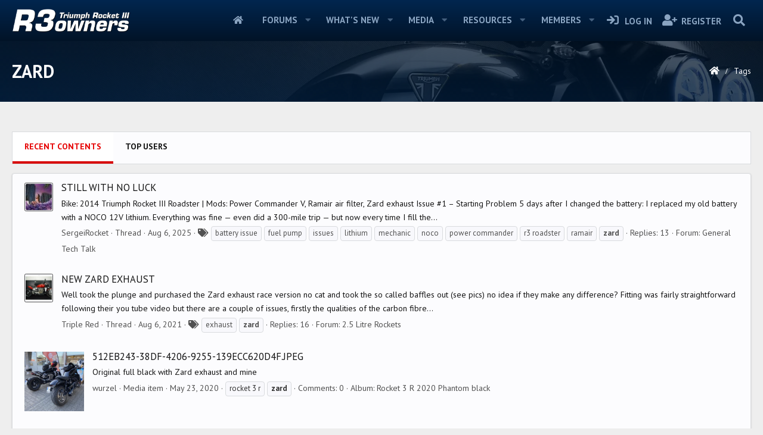

--- FILE ---
content_type: text/html; charset=utf-8
request_url: https://www.r3owners.net/tags/zard/
body_size: 23347
content:
<!DOCTYPE html>
<html id="XF" lang="en-US" dir="LTR"
	data-app="public"
	data-template="tag_view"
	data-container-key=""
	data-content-key="tag-1509"
	data-logged-in="false"
	data-cookie-prefix="xf_"
	data-csrf="1769758521,c11354090c47a8d93592ba86562e1193"
	class="has-no-js template-tag_view page_ page_  alternateRows
 hoverRows

 fixedWidth
 contentShadows
 popupShadows
 popupCustomDropShadows
 hoverTransitions



 blockStyle--default
 dataListAltRows
 tab-markers-default
 
 floatingContent
	 headerStretch
	 headerFixedInner
	 stretchNavigation
	 footerStretch



 has-defaultBg

 has-pointerControls
 hide-sectionLinks



 blockHeadStyle--blockHeader





 has-loggedVtabLabels
 has-loggedOutVtabLabels
 nav--default
 mobileNav--left



 tickerShowAll
 iconSliderShowAll

 centerFooterMobile
 has-footerBulletType--fa
 hide-menuHeaders
 messageButtonLinks

 hide-styleChooser

 media-gridItems-3
 media-itemDesc-default
 newPostsIndicator-labelThreadStatus

	
	
	
	
	
	
	
	
	
	
 compactHeader compactHeader-subnav--right"
	>
<head>
	
		<link rel="amphtml" href="https://www.r3owners.net/tags/zard/?amp=1">
	

	<meta charset="utf-8" />
	<meta http-equiv="X-UA-Compatible" content="IE=Edge" />
	<meta name="viewport" content="width=device-width, initial-scale=1, viewport-fit=cover">

	
	
	

	<title>zard | R3Owners</title>

	<link rel="manifest" href="/webmanifest.php">
	
		<meta name="theme-color" content="#141414" />
	

	<meta name="apple-mobile-web-app-title" content="R3Owners">
	
		<link rel="apple-touch-icon" href="/styles/logo.og.png">
	

	
		<link rel="canonical" href="https://www.r3owners.net/tags/zard/" />
	

	
		
	
	
	<meta property="og:site_name" content="R3Owners" />


	
	
		
	
	
	<meta property="og:type" content="website" />


	
	
		
	
	
	
		<meta property="og:title" content="zard" />
		<meta property="twitter:title" content="zard" />
	


	
	
	
		
	
	
	<meta property="og:url" content="https://www.r3owners.net/tags/zard/" />


	
	
		
	
	
	
		<meta property="og:image" content="/styles/logo.og.png" />
		<meta property="twitter:image" content="/styles/logo.og.png" />
		<meta property="twitter:card" content="summary" />
	


	

	

	
	

	



	




	<link rel="stylesheet" href="/css.php?css=public%3Anormalize.css%2Cpublic%3Afa.css%2Cpublic%3Acore.less%2Cpublic%3Aapp.less&amp;s=5&amp;l=1&amp;d=1761606963&amp;k=78e2fcb130f7eb7e7bc3be2bbfacc9593dc59fb6" />

	<link rel="stylesheet" href="/css.php?css=public%3AavForumsTagEss_macros_tab_view_wiki_above_tabs.less%2Cpublic%3Anl_flexcolumns.less%2Cpublic%3Anl_page_header.less%2Cpublic%3Anl_topbar.less%2Cpublic%3Asiropu_ads_manager_ad.less%2Cpublic%3AsvESE_autocomplete.less%2Cpublic%3Aznl_loader.less%2Cpublic%3Aextra.less&amp;s=5&amp;l=1&amp;d=1761606963&amp;k=7bf3a834947529ce1c34bc98f5c930f83563d453" />

	
		<script src="/js/xf/preamble.min.js?_v=ded84ef1"></script>
	
	
		<link rel="preconnect" href="https://fonts.gstatic.com" crossorigin>
		<link rel="preload" as="style" href="https://fonts.googleapis.com/css2?family=PT+Sans:wght@400;700&display=swap">
<link rel="stylesheet" href="https://fonts.googleapis.com/css2?family=PT+Sans:wght@400;700&display=swap">
	
	
		<script async src="https://fundingchoicesmessages.google.com/i/pub-2973079647157461?ers=1" nonce="G2u8Xr2iIkE3aAa9MQlAbA"></script><script nonce="G2u8Xr2iIkE3aAa9MQlAbA">(function() {function signalGooglefcPresent() {if (!window.frames['googlefcPresent']) {if (document.body) {const iframe = document.createElement('iframe'); iframe.style = 'width: 0; height: 0; border: none; z-index: -1000; left: -1000px; top: -1000px;'; iframe.style.display = 'none'; iframe.name = 'googlefcPresent'; document.body.appendChild(iframe);} else {setTimeout(signalGooglefcPresent, 0);}}}signalGooglefcPresent();})();</script><script>(function(){'use strict';function aa(a){var b=0;return function(){return b<a.length?{done:!1,value:a[b++]}:{done:!0}}}var ba="function"==typeof Object.defineProperties?Object.defineProperty:function(a,b,c){if(a==Array.prototype||a==Object.prototype)return a;a[b]=c.value;return a};
function ca(a){a=["object"==typeof globalThis&&globalThis,a,"object"==typeof window&&window,"object"==typeof self&&self,"object"==typeof global&&global];for(var b=0;b<a.length;++b){var c=a[b];if(c&&c.Math==Math)return c}throw Error("Cannot find global object");}var da=ca(this);function k(a,b){if(b)a:{var c=da;a=a.split(".");for(var d=0;d<a.length-1;d++){var e=a[d];if(!(e in c))break a;c=c[e]}a=a[a.length-1];d=c[a];b=b(d);b!=d&&null!=b&&ba(c,a,{configurable:!0,writable:!0,value:b})}}
function ea(a){return a.raw=a}function m(a){var b="undefined"!=typeof Symbol&&Symbol.iterator&&a[Symbol.iterator];if(b)return b.call(a);if("number"==typeof a.length)return{next:aa(a)};throw Error(String(a)+" is not an iterable or ArrayLike");}function fa(a){for(var b,c=[];!(b=a.next()).done;)c.push(b.value);return c}var ha="function"==typeof Object.create?Object.create:function(a){function b(){}b.prototype=a;return new b},n;
if("function"==typeof Object.setPrototypeOf)n=Object.setPrototypeOf;else{var q;a:{var ia={a:!0},ja={};try{ja.__proto__=ia;q=ja.a;break a}catch(a){}q=!1}n=q?function(a,b){a.__proto__=b;if(a.__proto__!==b)throw new TypeError(a+" is not extensible");return a}:null}var ka=n;
function r(a,b){a.prototype=ha(b.prototype);a.prototype.constructor=a;if(ka)ka(a,b);else for(var c in b)if("prototype"!=c)if(Object.defineProperties){var d=Object.getOwnPropertyDescriptor(b,c);d&&Object.defineProperty(a,c,d)}else a[c]=b[c];a.A=b.prototype}function la(){for(var a=Number(this),b=[],c=a;c<arguments.length;c++)b[c-a]=arguments[c];return b}k("Number.MAX_SAFE_INTEGER",function(){return 9007199254740991});
k("Number.isFinite",function(a){return a?a:function(b){return"number"!==typeof b?!1:!isNaN(b)&&Infinity!==b&&-Infinity!==b}});k("Number.isInteger",function(a){return a?a:function(b){return Number.isFinite(b)?b===Math.floor(b):!1}});k("Number.isSafeInteger",function(a){return a?a:function(b){return Number.isInteger(b)&&Math.abs(b)<=Number.MAX_SAFE_INTEGER}});
k("Math.trunc",function(a){return a?a:function(b){b=Number(b);if(isNaN(b)||Infinity===b||-Infinity===b||0===b)return b;var c=Math.floor(Math.abs(b));return 0>b?-c:c}});k("Object.is",function(a){return a?a:function(b,c){return b===c?0!==b||1/b===1/c:b!==b&&c!==c}});k("Array.prototype.includes",function(a){return a?a:function(b,c){var d=this;d instanceof String&&(d=String(d));var e=d.length;c=c||0;for(0>c&&(c=Math.max(c+e,0));c<e;c++){var f=d[c];if(f===b||Object.is(f,b))return!0}return!1}});
k("String.prototype.includes",function(a){return a?a:function(b,c){if(null==this)throw new TypeError("The 'this' value for String.prototype.includes must not be null or undefined");if(b instanceof RegExp)throw new TypeError("First argument to String.prototype.includes must not be a regular expression");return-1!==this.indexOf(b,c||0)}});/*

 Copyright The Closure Library Authors.
 SPDX-License-Identifier: Apache-2.0
*/
var t=this||self;function v(a){return a};var w,x;a:{for(var ma=["CLOSURE_FLAGS"],y=t,z=0;z<ma.length;z++)if(y=y[ma[z]],null==y){x=null;break a}x=y}var na=x&&x[610401301];w=null!=na?na:!1;var A,oa=t.navigator;A=oa?oa.userAgentData||null:null;function B(a){return w?A?A.brands.some(function(b){return(b=b.brand)&&-1!=b.indexOf(a)}):!1:!1}function C(a){var b;a:{if(b=t.navigator)if(b=b.userAgent)break a;b=""}return-1!=b.indexOf(a)};function D(){return w?!!A&&0<A.brands.length:!1}function E(){return D()?B("Chromium"):(C("Chrome")||C("CriOS"))&&!(D()?0:C("Edge"))||C("Silk")};var pa=D()?!1:C("Trident")||C("MSIE");!C("Android")||E();E();C("Safari")&&(E()||(D()?0:C("Coast"))||(D()?0:C("Opera"))||(D()?0:C("Edge"))||(D()?B("Microsoft Edge"):C("Edg/"))||D()&&B("Opera"));var qa={},F=null;var ra="undefined"!==typeof Uint8Array,sa=!pa&&"function"===typeof btoa;function G(){return"function"===typeof BigInt};var H=0,I=0;function ta(a){var b=0>a;a=Math.abs(a);var c=a>>>0;a=Math.floor((a-c)/4294967296);b&&(c=m(ua(c,a)),b=c.next().value,a=c.next().value,c=b);H=c>>>0;I=a>>>0}function va(a,b){b>>>=0;a>>>=0;if(2097151>=b)var c=""+(4294967296*b+a);else G()?c=""+(BigInt(b)<<BigInt(32)|BigInt(a)):(c=(a>>>24|b<<8)&16777215,b=b>>16&65535,a=(a&16777215)+6777216*c+6710656*b,c+=8147497*b,b*=2,1E7<=a&&(c+=Math.floor(a/1E7),a%=1E7),1E7<=c&&(b+=Math.floor(c/1E7),c%=1E7),c=b+wa(c)+wa(a));return c}
function wa(a){a=String(a);return"0000000".slice(a.length)+a}function ua(a,b){b=~b;a?a=~a+1:b+=1;return[a,b]};var J;J="function"===typeof Symbol&&"symbol"===typeof Symbol()?Symbol():void 0;var xa=J?function(a,b){a[J]|=b}:function(a,b){void 0!==a.g?a.g|=b:Object.defineProperties(a,{g:{value:b,configurable:!0,writable:!0,enumerable:!1}})},K=J?function(a){return a[J]|0}:function(a){return a.g|0},L=J?function(a){return a[J]}:function(a){return a.g},M=J?function(a,b){a[J]=b;return a}:function(a,b){void 0!==a.g?a.g=b:Object.defineProperties(a,{g:{value:b,configurable:!0,writable:!0,enumerable:!1}});return a};function ya(a,b){M(b,(a|0)&-14591)}function za(a,b){M(b,(a|34)&-14557)}
function Aa(a){a=a>>14&1023;return 0===a?536870912:a};var N={},Ba={};function Ca(a){return!(!a||"object"!==typeof a||a.g!==Ba)}function Da(a){return null!==a&&"object"===typeof a&&!Array.isArray(a)&&a.constructor===Object}function P(a,b,c){if(!Array.isArray(a)||a.length)return!1;var d=K(a);if(d&1)return!0;if(!(b&&(Array.isArray(b)?b.includes(c):b.has(c))))return!1;M(a,d|1);return!0}Object.freeze(new function(){});Object.freeze(new function(){});var Ea=/^-?([1-9][0-9]*|0)(\.[0-9]+)?$/;var Q;function Fa(a,b){Q=b;a=new a(b);Q=void 0;return a}
function R(a,b,c){null==a&&(a=Q);Q=void 0;if(null==a){var d=96;c?(a=[c],d|=512):a=[];b&&(d=d&-16760833|(b&1023)<<14)}else{if(!Array.isArray(a))throw Error();d=K(a);if(d&64)return a;d|=64;if(c&&(d|=512,c!==a[0]))throw Error();a:{c=a;var e=c.length;if(e){var f=e-1;if(Da(c[f])){d|=256;b=f-(+!!(d&512)-1);if(1024<=b)throw Error();d=d&-16760833|(b&1023)<<14;break a}}if(b){b=Math.max(b,e-(+!!(d&512)-1));if(1024<b)throw Error();d=d&-16760833|(b&1023)<<14}}}M(a,d);return a};function Ga(a){switch(typeof a){case "number":return isFinite(a)?a:String(a);case "boolean":return a?1:0;case "object":if(a)if(Array.isArray(a)){if(P(a,void 0,0))return}else if(ra&&null!=a&&a instanceof Uint8Array){if(sa){for(var b="",c=0,d=a.length-10240;c<d;)b+=String.fromCharCode.apply(null,a.subarray(c,c+=10240));b+=String.fromCharCode.apply(null,c?a.subarray(c):a);a=btoa(b)}else{void 0===b&&(b=0);if(!F){F={};c="ABCDEFGHIJKLMNOPQRSTUVWXYZabcdefghijklmnopqrstuvwxyz0123456789".split("");d=["+/=",
"+/","-_=","-_.","-_"];for(var e=0;5>e;e++){var f=c.concat(d[e].split(""));qa[e]=f;for(var g=0;g<f.length;g++){var h=f[g];void 0===F[h]&&(F[h]=g)}}}b=qa[b];c=Array(Math.floor(a.length/3));d=b[64]||"";for(e=f=0;f<a.length-2;f+=3){var l=a[f],p=a[f+1];h=a[f+2];g=b[l>>2];l=b[(l&3)<<4|p>>4];p=b[(p&15)<<2|h>>6];h=b[h&63];c[e++]=g+l+p+h}g=0;h=d;switch(a.length-f){case 2:g=a[f+1],h=b[(g&15)<<2]||d;case 1:a=a[f],c[e]=b[a>>2]+b[(a&3)<<4|g>>4]+h+d}a=c.join("")}return a}}return a};function Ha(a,b,c){a=Array.prototype.slice.call(a);var d=a.length,e=b&256?a[d-1]:void 0;d+=e?-1:0;for(b=b&512?1:0;b<d;b++)a[b]=c(a[b]);if(e){b=a[b]={};for(var f in e)Object.prototype.hasOwnProperty.call(e,f)&&(b[f]=c(e[f]))}return a}function Ia(a,b,c,d,e){if(null!=a){if(Array.isArray(a))a=P(a,void 0,0)?void 0:e&&K(a)&2?a:Ja(a,b,c,void 0!==d,e);else if(Da(a)){var f={},g;for(g in a)Object.prototype.hasOwnProperty.call(a,g)&&(f[g]=Ia(a[g],b,c,d,e));a=f}else a=b(a,d);return a}}
function Ja(a,b,c,d,e){var f=d||c?K(a):0;d=d?!!(f&32):void 0;a=Array.prototype.slice.call(a);for(var g=0;g<a.length;g++)a[g]=Ia(a[g],b,c,d,e);c&&c(f,a);return a}function Ka(a){return a.s===N?a.toJSON():Ga(a)};function La(a,b,c){c=void 0===c?za:c;if(null!=a){if(ra&&a instanceof Uint8Array)return b?a:new Uint8Array(a);if(Array.isArray(a)){var d=K(a);if(d&2)return a;b&&(b=0===d||!!(d&32)&&!(d&64||!(d&16)));return b?M(a,(d|34)&-12293):Ja(a,La,d&4?za:c,!0,!0)}a.s===N&&(c=a.h,d=L(c),a=d&2?a:Fa(a.constructor,Ma(c,d,!0)));return a}}function Ma(a,b,c){var d=c||b&2?za:ya,e=!!(b&32);a=Ha(a,b,function(f){return La(f,e,d)});xa(a,32|(c?2:0));return a};function Na(a,b){a=a.h;return Oa(a,L(a),b)}function Oa(a,b,c,d){if(-1===c)return null;if(c>=Aa(b)){if(b&256)return a[a.length-1][c]}else{var e=a.length;if(d&&b&256&&(d=a[e-1][c],null!=d))return d;b=c+(+!!(b&512)-1);if(b<e)return a[b]}}function Pa(a,b,c,d,e){var f=Aa(b);if(c>=f||e){var g=b;if(b&256)e=a[a.length-1];else{if(null==d)return;e=a[f+(+!!(b&512)-1)]={};g|=256}e[c]=d;c<f&&(a[c+(+!!(b&512)-1)]=void 0);g!==b&&M(a,g)}else a[c+(+!!(b&512)-1)]=d,b&256&&(a=a[a.length-1],c in a&&delete a[c])}
function Qa(a,b){var c=Ra;var d=void 0===d?!1:d;var e=a.h;var f=L(e),g=Oa(e,f,b,d);if(null!=g&&"object"===typeof g&&g.s===N)c=g;else if(Array.isArray(g)){var h=K(g),l=h;0===l&&(l|=f&32);l|=f&2;l!==h&&M(g,l);c=new c(g)}else c=void 0;c!==g&&null!=c&&Pa(e,f,b,c,d);e=c;if(null==e)return e;a=a.h;f=L(a);f&2||(g=e,c=g.h,h=L(c),g=h&2?Fa(g.constructor,Ma(c,h,!1)):g,g!==e&&(e=g,Pa(a,f,b,e,d)));return e}function Sa(a,b){a=Na(a,b);return null==a||"string"===typeof a?a:void 0}
function Ta(a,b){var c=void 0===c?0:c;a=Na(a,b);if(null!=a)if(b=typeof a,"number"===b?Number.isFinite(a):"string"!==b?0:Ea.test(a))if("number"===typeof a){if(a=Math.trunc(a),!Number.isSafeInteger(a)){ta(a);b=H;var d=I;if(a=d&2147483648)b=~b+1>>>0,d=~d>>>0,0==b&&(d=d+1>>>0);b=4294967296*d+(b>>>0);a=a?-b:b}}else if(b=Math.trunc(Number(a)),Number.isSafeInteger(b))a=String(b);else{if(b=a.indexOf("."),-1!==b&&(a=a.substring(0,b)),!("-"===a[0]?20>a.length||20===a.length&&-922337<Number(a.substring(0,7)):
19>a.length||19===a.length&&922337>Number(a.substring(0,6)))){if(16>a.length)ta(Number(a));else if(G())a=BigInt(a),H=Number(a&BigInt(4294967295))>>>0,I=Number(a>>BigInt(32)&BigInt(4294967295));else{b=+("-"===a[0]);I=H=0;d=a.length;for(var e=b,f=(d-b)%6+b;f<=d;e=f,f+=6)e=Number(a.slice(e,f)),I*=1E6,H=1E6*H+e,4294967296<=H&&(I+=Math.trunc(H/4294967296),I>>>=0,H>>>=0);b&&(b=m(ua(H,I)),a=b.next().value,b=b.next().value,H=a,I=b)}a=H;b=I;b&2147483648?G()?a=""+(BigInt(b|0)<<BigInt(32)|BigInt(a>>>0)):(b=
m(ua(a,b)),a=b.next().value,b=b.next().value,a="-"+va(a,b)):a=va(a,b)}}else a=void 0;return null!=a?a:c}function S(a,b){a=Sa(a,b);return null!=a?a:""};function T(a,b,c){this.h=R(a,b,c)}T.prototype.toJSON=function(){return Ua(this,Ja(this.h,Ka,void 0,void 0,!1),!0)};T.prototype.s=N;T.prototype.toString=function(){return Ua(this,this.h,!1).toString()};
function Ua(a,b,c){var d=a.constructor.v,e=L(c?a.h:b);a=b.length;if(!a)return b;var f;if(Da(c=b[a-1])){a:{var g=c;var h={},l=!1,p;for(p in g)if(Object.prototype.hasOwnProperty.call(g,p)){var u=g[p];if(Array.isArray(u)){var jb=u;if(P(u,d,+p)||Ca(u)&&0===u.size)u=null;u!=jb&&(l=!0)}null!=u?h[p]=u:l=!0}if(l){for(var O in h){g=h;break a}g=null}}g!=c&&(f=!0);a--}for(p=+!!(e&512)-1;0<a;a--){O=a-1;c=b[O];O-=p;if(!(null==c||P(c,d,O)||Ca(c)&&0===c.size))break;var kb=!0}if(!f&&!kb)return b;b=Array.prototype.slice.call(b,
0,a);g&&b.push(g);return b};function Va(a){return function(b){if(null==b||""==b)b=new a;else{b=JSON.parse(b);if(!Array.isArray(b))throw Error(void 0);xa(b,32);b=Fa(a,b)}return b}};function Wa(a){this.h=R(a)}r(Wa,T);var Xa=Va(Wa);var U;function V(a){this.g=a}V.prototype.toString=function(){return this.g+""};var Ya={};function Za(a){if(void 0===U){var b=null;var c=t.trustedTypes;if(c&&c.createPolicy){try{b=c.createPolicy("goog#html",{createHTML:v,createScript:v,createScriptURL:v})}catch(d){t.console&&t.console.error(d.message)}U=b}else U=b}a=(b=U)?b.createScriptURL(a):a;return new V(a,Ya)};function $a(){return Math.floor(2147483648*Math.random()).toString(36)+Math.abs(Math.floor(2147483648*Math.random())^Date.now()).toString(36)};function ab(a,b){b=String(b);"application/xhtml+xml"===a.contentType&&(b=b.toLowerCase());return a.createElement(b)}function bb(a){this.g=a||t.document||document};/*

 SPDX-License-Identifier: Apache-2.0
*/
function cb(a,b){a.src=b instanceof V&&b.constructor===V?b.g:"type_error:TrustedResourceUrl";var c,d;(c=(b=null==(d=(c=(a.ownerDocument&&a.ownerDocument.defaultView||window).document).querySelector)?void 0:d.call(c,"script[nonce]"))?b.nonce||b.getAttribute("nonce")||"":"")&&a.setAttribute("nonce",c)};function db(a){a=void 0===a?document:a;return a.createElement("script")};function eb(a,b,c,d,e,f){try{var g=a.g,h=db(g);h.async=!0;cb(h,b);g.head.appendChild(h);h.addEventListener("load",function(){e();d&&g.head.removeChild(h)});h.addEventListener("error",function(){0<c?eb(a,b,c-1,d,e,f):(d&&g.head.removeChild(h),f())})}catch(l){f()}};var fb=t.atob("aHR0cHM6Ly93d3cuZ3N0YXRpYy5jb20vaW1hZ2VzL2ljb25zL21hdGVyaWFsL3N5c3RlbS8xeC93YXJuaW5nX2FtYmVyXzI0ZHAucG5n"),gb=t.atob("WW91IGFyZSBzZWVpbmcgdGhpcyBtZXNzYWdlIGJlY2F1c2UgYWQgb3Igc2NyaXB0IGJsb2NraW5nIHNvZnR3YXJlIGlzIGludGVyZmVyaW5nIHdpdGggdGhpcyBwYWdlLg=="),hb=t.atob("RGlzYWJsZSBhbnkgYWQgb3Igc2NyaXB0IGJsb2NraW5nIHNvZnR3YXJlLCB0aGVuIHJlbG9hZCB0aGlzIHBhZ2Uu");function ib(a,b,c){this.i=a;this.u=b;this.o=c;this.g=null;this.j=[];this.m=!1;this.l=new bb(this.i)}
function lb(a){if(a.i.body&&!a.m){var b=function(){mb(a);t.setTimeout(function(){nb(a,3)},50)};eb(a.l,a.u,2,!0,function(){t[a.o]||b()},b);a.m=!0}}
function mb(a){for(var b=W(1,5),c=0;c<b;c++){var d=X(a);a.i.body.appendChild(d);a.j.push(d)}b=X(a);b.style.bottom="0";b.style.left="0";b.style.position="fixed";b.style.width=W(100,110).toString()+"%";b.style.zIndex=W(2147483544,2147483644).toString();b.style.backgroundColor=ob(249,259,242,252,219,229);b.style.boxShadow="0 0 12px #888";b.style.color=ob(0,10,0,10,0,10);b.style.display="flex";b.style.justifyContent="center";b.style.fontFamily="Roboto, Arial";c=X(a);c.style.width=W(80,85).toString()+
"%";c.style.maxWidth=W(750,775).toString()+"px";c.style.margin="24px";c.style.display="flex";c.style.alignItems="flex-start";c.style.justifyContent="center";d=ab(a.l.g,"IMG");d.className=$a();d.src=fb;d.alt="Warning icon";d.style.height="24px";d.style.width="24px";d.style.paddingRight="16px";var e=X(a),f=X(a);f.style.fontWeight="bold";f.textContent=gb;var g=X(a);g.textContent=hb;Y(a,e,f);Y(a,e,g);Y(a,c,d);Y(a,c,e);Y(a,b,c);a.g=b;a.i.body.appendChild(a.g);b=W(1,5);for(c=0;c<b;c++)d=X(a),a.i.body.appendChild(d),
a.j.push(d)}function Y(a,b,c){for(var d=W(1,5),e=0;e<d;e++){var f=X(a);b.appendChild(f)}b.appendChild(c);c=W(1,5);for(d=0;d<c;d++)e=X(a),b.appendChild(e)}function W(a,b){return Math.floor(a+Math.random()*(b-a))}function ob(a,b,c,d,e,f){return"rgb("+W(Math.max(a,0),Math.min(b,255)).toString()+","+W(Math.max(c,0),Math.min(d,255)).toString()+","+W(Math.max(e,0),Math.min(f,255)).toString()+")"}function X(a){a=ab(a.l.g,"DIV");a.className=$a();return a}
function nb(a,b){0>=b||null!=a.g&&0!==a.g.offsetHeight&&0!==a.g.offsetWidth||(pb(a),mb(a),t.setTimeout(function(){nb(a,b-1)},50))}function pb(a){for(var b=m(a.j),c=b.next();!c.done;c=b.next())(c=c.value)&&c.parentNode&&c.parentNode.removeChild(c);a.j=[];(b=a.g)&&b.parentNode&&b.parentNode.removeChild(b);a.g=null};function qb(a,b,c,d,e){function f(l){document.body?g(document.body):0<l?t.setTimeout(function(){f(l-1)},e):b()}function g(l){l.appendChild(h);t.setTimeout(function(){h?(0!==h.offsetHeight&&0!==h.offsetWidth?b():a(),h.parentNode&&h.parentNode.removeChild(h)):a()},d)}var h=rb(c);f(3)}function rb(a){var b=document.createElement("div");b.className=a;b.style.width="1px";b.style.height="1px";b.style.position="absolute";b.style.left="-10000px";b.style.top="-10000px";b.style.zIndex="-10000";return b};function Ra(a){this.h=R(a)}r(Ra,T);function sb(a){this.h=R(a)}r(sb,T);var tb=Va(sb);function ub(a){var b=la.apply(1,arguments);if(0===b.length)return Za(a[0]);for(var c=a[0],d=0;d<b.length;d++)c+=encodeURIComponent(b[d])+a[d+1];return Za(c)};function vb(a){if(!a)return null;a=Sa(a,4);var b;null===a||void 0===a?b=null:b=Za(a);return b};var wb=ea([""]),xb=ea([""]);function yb(a,b){this.m=a;this.o=new bb(a.document);this.g=b;this.j=S(this.g,1);this.u=vb(Qa(this.g,2))||ub(wb);this.i=!1;b=vb(Qa(this.g,13))||ub(xb);this.l=new ib(a.document,b,S(this.g,12))}yb.prototype.start=function(){zb(this)};
function zb(a){Ab(a);eb(a.o,a.u,3,!1,function(){a:{var b=a.j;var c=t.btoa(b);if(c=t[c]){try{var d=Xa(t.atob(c))}catch(e){b=!1;break a}b=b===Sa(d,1)}else b=!1}b?Z(a,S(a.g,14)):(Z(a,S(a.g,8)),lb(a.l))},function(){qb(function(){Z(a,S(a.g,7));lb(a.l)},function(){return Z(a,S(a.g,6))},S(a.g,9),Ta(a.g,10),Ta(a.g,11))})}function Z(a,b){a.i||(a.i=!0,a=new a.m.XMLHttpRequest,a.open("GET",b,!0),a.send())}function Ab(a){var b=t.btoa(a.j);a.m[b]&&Z(a,S(a.g,5))};(function(a,b){t[a]=function(){var c=la.apply(0,arguments);t[a]=function(){};b.call.apply(b,[null].concat(c instanceof Array?c:fa(m(c))))}})("__h82AlnkH6D91__",function(a){"function"===typeof window.atob&&(new yb(window,tb(window.atob(a)))).start()});}).call(this);

window.__h82AlnkH6D91__("[base64]/[base64]/[base64]/[base64]");</script>
	
	


	
		<link rel="icon" type="image/png" href="/styles/favicon-32x32.png" sizes="32x32" />
	
	
<script>
  var _paq = window._paq = window._paq || [];
  
  _paq.push(['trackPageView']);
  _paq.push(['enableLinkTracking']);
  (function() {
    var u="https://www.r3owners.net/matomo/";
    _paq.push(['setTrackerUrl', u+'matomo.php']);
    _paq.push(['setSiteId', '1']);
    var d=document, g=d.createElement('script'), s=d.getElementsByTagName('script')[0];
    g.async=true; g.src=u+'matomo.js'; s.parentNode.insertBefore(g,s);
  })();
</script>
<noscript><img referrerpolicy="no-referrer-when-downgrade" src="https://www.r3owners.net/matomo/matomo.php?idsite=1&amp;rec=1" style="border:0" alt="" /></noscript>

	

		
			
		

		
	


</head>
<body data-template="tag_view">

	

		
			
		

		
	


	

		
			
		

		
	


<div class="p-pageWrapper" id="top">


	


	



<!--XF:theme_hook:above_staff_bar-->

	


	






<div class="headerProxy"></div>










	

<!--XF:theme_hook:above_header-->

	


	


<header class="p-header" id="header">
	<div class="p-header-inner">
		<div class="p-header-content">

			<!--XF:theme_hook:header_left-->
			
	

			
	

			<div class="p-header-logo p-header-logo--image p-header-logo--default">
				<a href="https://www.r3owners.net">
						
					<img src="/styles/r3_logo.png" srcset="" alt="R3Owners"
						width="210" height="41" />
					
					
				</a>
			</div>

			

			
			<!--XF:theme_hook:header_right-->
			
	

			
	
	
			
	

		
			
		

		
	


			
		</div>
	</div>
</header>

<!--XF:theme_hook:below_header-->

	


	






	<!--XF:theme_hook:above_header-->
	
	

	
	




	<div class="p-navSticky p-navSticky--primary p-navController" data-xf-init="sticky-header">
		
	<nav class="p-nav">
		<div class="p-nav-inner">
			<button type="button" class="button--plain p-nav-menuTrigger button" data-xf-click="off-canvas" data-menu=".js-headerOffCanvasMenu" tabindex="0" aria-label="Menu"><span class="button-text">
				<i aria-hidden="true"></i>
			</span></button>

			<!--XF:theme_hook:navigation_left-->
			
	

			
	


			<div class="p-nav-smallLogo">
				<a href="https://www.r3owners.net">
						
					<img src="/styles/r3_logo.png" srcset="/styles/r3_rlogo.png 2x" alt="R3Owners"
						width="210" height="41" />
					
				</a>
			</div>

			<div class="p-nav-scroller hScroller" data-xf-init="h-scroller" data-auto-scroll=".p-navEl.is-selected">
				<div class="hScroller-scroll">
					<ul class="p-nav-list js-offCanvasNavSource">
					
						<li>
							
	<div class="p-navEl " >
		

			
	
	<a href="https://www.r3owners.net"
		class="p-navEl-link "
		
		data-xf-key="1"
		data-nav-id="home">Home</a>


			

		
		
	</div>

						</li>
					
						<li>
							
	<div class="p-navEl " data-has-children="true">
		

			
	
	<a href="/forums/"
		class="p-navEl-link p-navEl-link--splitMenu "
		
		
		data-nav-id="forums">Forums</a>


			<a data-xf-key="2"
				data-xf-click="menu"
				data-menu-pos-ref="< .p-navEl"
				class="p-navEl-splitTrigger"
				role="button"
				tabindex="0"
				aria-label="Toggle expanded"
				aria-expanded="false"
				aria-haspopup="true"></a>

		
		
			<div class="menu menu--structural" data-menu="menu" aria-hidden="true">
				<div class="menu-content">
					
						
	
	
	<a href="/whats-new/posts/"
		class="menu-linkRow u-indentDepth0 js-offCanvasCopy "
		
		
		data-nav-id="newPosts">New posts</a>

	

					
						
	
	
	<a href="/search/?type=post"
		class="menu-linkRow u-indentDepth0 js-offCanvasCopy "
		
		
		data-nav-id="searchForums">Search forums</a>

	

					
						
	
	
	<a href="/categories/classifieds.52/"
		class="menu-linkRow u-indentDepth0 js-offCanvasCopy "
		
		
		data-nav-id="classifieds">Classifieds</a>

	

					
						
	
	
	<a href="/tags"
		class="menu-linkRow u-indentDepth0 js-offCanvasCopy "
		
		
		data-nav-id="tags">Tags</a>

	

					
				</div>
			</div>
		
	</div>

						</li>
					
						<li>
							
	<div class="p-navEl " data-has-children="true">
		

			
	
	<a href="/whats-new/"
		class="p-navEl-link p-navEl-link--splitMenu "
		
		
		data-nav-id="whatsNew">What's new</a>


			<a data-xf-key="3"
				data-xf-click="menu"
				data-menu-pos-ref="< .p-navEl"
				class="p-navEl-splitTrigger"
				role="button"
				tabindex="0"
				aria-label="Toggle expanded"
				aria-expanded="false"
				aria-haspopup="true"></a>

		
		
			<div class="menu menu--structural" data-menu="menu" aria-hidden="true">
				<div class="menu-content">
					
						
	
	
	<a href="/whats-new/posts/"
		class="menu-linkRow u-indentDepth0 js-offCanvasCopy "
		 rel="nofollow"
		
		data-nav-id="whatsNewPosts">New posts</a>

	

					
						
	
	
	<a href="/whats-new/media/"
		class="menu-linkRow u-indentDepth0 js-offCanvasCopy "
		 rel="nofollow"
		
		data-nav-id="xfmgWhatsNewNewMedia">New media</a>

	

					
						
	
	
	<a href="/whats-new/media-comments/"
		class="menu-linkRow u-indentDepth0 js-offCanvasCopy "
		 rel="nofollow"
		
		data-nav-id="xfmgWhatsNewMediaComments">New media comments</a>

	

					
						
	
	
	<a href="/whats-new/resources/"
		class="menu-linkRow u-indentDepth0 js-offCanvasCopy "
		 rel="nofollow"
		
		data-nav-id="xfrmNewResources">New resources</a>

	

					
						
	
	
	<a href="/whats-new/profile-posts/"
		class="menu-linkRow u-indentDepth0 js-offCanvasCopy "
		 rel="nofollow"
		
		data-nav-id="whatsNewProfilePosts">New profile posts</a>

	

					
						
	
	
	<a href="/whats-new/latest-activity"
		class="menu-linkRow u-indentDepth0 js-offCanvasCopy "
		 rel="nofollow"
		
		data-nav-id="latestActivity">Latest activity</a>

	

					
				</div>
			</div>
		
	</div>

						</li>
					
						<li>
							
	<div class="p-navEl " data-has-children="true">
		

			
	
	<a href="/media/"
		class="p-navEl-link p-navEl-link--splitMenu "
		
		
		data-nav-id="xfmg">Media</a>


			<a data-xf-key="4"
				data-xf-click="menu"
				data-menu-pos-ref="< .p-navEl"
				class="p-navEl-splitTrigger"
				role="button"
				tabindex="0"
				aria-label="Toggle expanded"
				aria-expanded="false"
				aria-haspopup="true"></a>

		
		
			<div class="menu menu--structural" data-menu="menu" aria-hidden="true">
				<div class="menu-content">
					
						
	
	
	<a href="/whats-new/media/"
		class="menu-linkRow u-indentDepth0 js-offCanvasCopy "
		 rel="nofollow"
		
		data-nav-id="xfmgNewMedia">New media</a>

	

					
						
	
	
	<a href="/whats-new/media-comments/"
		class="menu-linkRow u-indentDepth0 js-offCanvasCopy "
		 rel="nofollow"
		
		data-nav-id="xfmgNewComments">New comments</a>

	

					
						
	
	
	<a href="/search/?type=xfmg_media"
		class="menu-linkRow u-indentDepth0 js-offCanvasCopy "
		
		
		data-nav-id="xfmgSearchMedia">Search media</a>

	

					
						
	
	
	<a href="/featured-attachments/"
		class="menu-linkRow u-indentDepth0 js-offCanvasCopy "
		
		
		data-nav-id="featured_attachments">Featured Post Attachments</a>

	

					
				</div>
			</div>
		
	</div>

						</li>
					
						<li>
							
	<div class="p-navEl " data-has-children="true">
		

			
	
	<a href="/resources/"
		class="p-navEl-link p-navEl-link--splitMenu "
		
		
		data-nav-id="xfrm">Resources</a>


			<a data-xf-key="5"
				data-xf-click="menu"
				data-menu-pos-ref="< .p-navEl"
				class="p-navEl-splitTrigger"
				role="button"
				tabindex="0"
				aria-label="Toggle expanded"
				aria-expanded="false"
				aria-haspopup="true"></a>

		
		
			<div class="menu menu--structural" data-menu="menu" aria-hidden="true">
				<div class="menu-content">
					
						
	
	
	<a href="/resources/latest-reviews"
		class="menu-linkRow u-indentDepth0 js-offCanvasCopy "
		
		
		data-nav-id="xfrmLatestReviews">Latest reviews</a>

	

					
						
	
	
	<a href="/search/?type=resource"
		class="menu-linkRow u-indentDepth0 js-offCanvasCopy "
		
		
		data-nav-id="xfrmSearchResources">Search resources</a>

	

					
				</div>
			</div>
		
	</div>

						</li>
					
						<li>
							
	<div class="p-navEl " data-has-children="true">
		

			
	
	<a href="/members/"
		class="p-navEl-link p-navEl-link--splitMenu "
		
		
		data-nav-id="members">Members</a>


			<a data-xf-key="6"
				data-xf-click="menu"
				data-menu-pos-ref="< .p-navEl"
				class="p-navEl-splitTrigger"
				role="button"
				tabindex="0"
				aria-label="Toggle expanded"
				aria-expanded="false"
				aria-haspopup="true"></a>

		
		
			<div class="menu menu--structural" data-menu="menu" aria-hidden="true">
				<div class="menu-content">
					
						
	
	
	<a href="/members/list/"
		class="menu-linkRow u-indentDepth0 js-offCanvasCopy "
		
		
		data-nav-id="registeredMembers">Registered members</a>

	

					
						
	
	
	<a href="/online/"
		class="menu-linkRow u-indentDepth0 js-offCanvasCopy "
		
		
		data-nav-id="currentVisitors">Current visitors</a>

	

					
						
	
	
	<a href="/whats-new/profile-posts/"
		class="menu-linkRow u-indentDepth0 js-offCanvasCopy "
		 rel="nofollow"
		
		data-nav-id="newProfilePosts">New profile posts</a>

	

					
						
	
	
	<a href="/search/?type=profile_post"
		class="menu-linkRow u-indentDepth0 js-offCanvasCopy "
		
		
		data-nav-id="searchProfilePosts">Search profile posts</a>

	

					
				</div>
			</div>
		
	</div>

						</li>
					
					</ul>
				</div>
			</div>

			
			
			<div class="p-nav-opposite">
				<div class="p-navgroup p-account p-navgroup--guest">
					
						<a href="/login/" class="p-navgroup-link p-navgroup-link--iconic p-navgroup-link--logIn"
							data-xf-click="overlay" data-follow-redirects="on">
							<i aria-hidden="true"></i>
							<span class="p-navgroup-linkText">Log in</span>
						</a>
						
							<a href="/register/" class="p-navgroup-link p-navgroup-link--iconic p-navgroup-link--register"
								data-xf-click="overlay" data-follow-redirects="on">
								<i aria-hidden="true"></i>
								<span class="p-navgroup-linkText">Register</span>
							</a>
						
						<!--XF:theme_hook:after_visitor_links_guest-->
						
	

						
	

					
				</div>

				<div class="p-navgroup p-discovery">
					<a href="/whats-new/"
						class="p-navgroup-link p-navgroup-link--iconic p-navgroup-link--whatsnew"
						aria-label="What&#039;s new"
						title="What&#039;s new">
						<i aria-hidden="true"></i>
						<span class="p-navgroup-linkText">What's new</span>
					</a>

					
						<a href="/search/"
							class="p-navgroup-link p-navgroup-link--iconic p-navgroup-link--search"
							data-xf-click="menu"
							data-xf-key="/"
							aria-label="Search"
							aria-expanded="false"
							aria-haspopup="true"
							title="Search">
							<i aria-hidden="true"></i>
							<span class="p-navgroup-linkText">Search</span>
						</a>
						<div class="menu menu--structural menu--wide" data-menu="menu" aria-hidden="true">
							<form action="/search/search" method="post"
								class="menu-content"
								data-xf-init="quick-search">

								<h3 class="menu-header">Search</h3>
								
								<div class="menu-row">
									
										<input type="text" class="input" data-xf-init="ese-autocomplete" name="keywords" data-acurl="/search/search?autocomplete=1" data-autocomplete-filter="[&quot;resource&quot;,&quot;post&quot;]" placeholder="Search…" aria-label="Search" data-menu-autofocus="true" />
									
								</div>


	
		<div class="menu-row">
			
				
	
		
		

		
			<label class="iconic"><input type="checkbox"  name="c[container_only]" value="1" /><i aria-hidden="true"></i><span class="iconic-label">Search titles and first posts only</span></label>

		
	

			
		</div>
	

								
								<div class="menu-row">
									<label class="iconic"><input type="checkbox"  name="c[title_only]" value="1" /><i aria-hidden="true"></i><span class="iconic-label">Search titles only

												
													<span tabindex="0" role="button"
														data-xf-init="tooltip" data-trigger="hover focus click" title="Tags will also be searched in content where tags are supported">

														<i class="fa--xf far fa-question-circle u-muted u-smaller" aria-hidden="true"></i>
													</span></span></label>

								</div>
								
								<div class="menu-row">
									<div class="inputGroup">
										<span class="inputGroup-text" id="ctrl_search_menu_by_member">By:</span>
										<input type="text" class="input" name="c[users]" data-xf-init="auto-complete" placeholder="Member" aria-labelledby="ctrl_search_menu_by_member" />
									</div>
								</div>
								

<div class="menu-row">
	<div class="inputGroup">
		<span class="inputGroup-text">Words:</span>
		<input class="input" 
			   name="c[word_count][lower]" 
			   value="" 
			   placeholder="Lower bound" /> 
	</div>
</div>


<div class="menu-footer">
									<span class="menu-footer-controls">
										<button type="submit" class="button--primary button button--icon button--icon--search"><span class="button-text">Search</span></button>
										<a href="/search/" class="button"><span class="button-text">Advanced search…</span></a>
									</span>
								</div>

								<input type="hidden" name="_xfToken" value="1769758521,c11354090c47a8d93592ba86562e1193" />
							</form>
						</div>
					
				</div>
			</div>
			
		</div>
	</nav>

	</div>
	
	
		<div class="p-sectionLinks">
			<div class="p-sectionLinks-inner hScroller" data-xf-init="h-scroller">
				<div class="hScroller-scroll">
					<ul class="p-sectionLinks-list">
					
						<li>
							
	<div class="p-navEl " >
		

			
	
	<a href="/whats-new/latest-activity"
		class="p-navEl-link "
		
		data-xf-key="alt+1"
		data-nav-id="defaultLatestActivity">Latest activity</a>


			

		
		
	</div>

						</li>
					
						<li>
							
	<div class="p-navEl " >
		

			
	
	<a href="/register/"
		class="p-navEl-link "
		
		data-xf-key="alt+2"
		data-nav-id="defaultRegister">Register</a>


			

		
		
	</div>

						</li>
					
					</ul>
				</div>
				<!--XF:theme_hook:after_section_links-->
				
	

				
	

			</div>
		</div>
	




	<!--XF:theme_hook:below_header-->
	
	

	
	





<div class="offCanvasMenu offCanvasMenu--nav js-headerOffCanvasMenu" data-menu="menu" aria-hidden="true" data-ocm-builder="navigation">
	<div class="offCanvasMenu-backdrop" data-menu-close="true"></div>
	<div class="offCanvasMenu-content">
		<div class="offCanvasMenu-header">
			
				<img src="/styles/r3_mlogo.png"
						alt="R3Owners"
					srcset="/styles/r3_rlogo.png 2x" />
			
			<a class="offCanvasMenu-closer" data-menu-close="true" role="button" tabindex="0" aria-label="Close"></a>
		</div>
		
			<div class="p-offCanvasRegisterLink">
				<div class="offCanvasMenu-linkHolder">
					<a href="/login/" class="offCanvasMenu-link" data-xf-click="overlay" data-menu-close="true">
						Log in
					</a>
				</div>
				<hr class="offCanvasMenu-separator" />
				
					<div class="offCanvasMenu-linkHolder">
						<a href="/register/" class="offCanvasMenu-link" data-xf-click="overlay" data-menu-close="true">
							Register
						</a>
					</div>
					<hr class="offCanvasMenu-separator" />
				
			</div>
		
		<div class="js-offCanvasNavTarget"></div>
		<div class="offCanvasMenu-installBanner js-installPromptContainer" style="display: none;" data-xf-init="install-prompt">
			<div class="offCanvasMenu-installBanner-header">Install the app</div>
			<button type="button" class="js-installPromptButton button"><span class="button-text">Install</span></button>
			<template class="js-installTemplateIOS">
				<div class="overlay-title">How to install the app on iOS</div>
				<div class="block-body">
					<div class="block-row">
						<p>
							Follow along with the video below to see how to install our site as a web app on your home screen.
						</p>
						<p style="text-align: center">
							<video src="/styles/default/xenforo/add_to_home.mp4"
								width="280" height="480" autoplay loop muted playsinline></video>
						</p>
						<p>
							<small><strong>Note:</strong> This feature may not be available in some browsers.</small>
						</p>
					</div>
				</div>
			</template>
		</div>
	</div>
</div>


	
		
		
		<div class="p-page-header parallax-window" >
			
			<div class="p-page-header-inner">
				
					
						<div class="p-page-body-header">
						
							
								
								<div class="p-title ">
								
									
										<h1 class="p-title-value">zard</h1>
									
									
								
								</div>
							
							
						
						</div>
					
					
	
		<ul class="p-breadcrumbs p-breadcrumbs--pageHeader with-icon hide-label"
			itemscope itemtype="https://schema.org/BreadcrumbList">
		
			

			
			

			
				
				
	<li itemprop="itemListElement" itemscope itemtype="https://schema.org/ListItem">
		<a href="https://www.r3owners.net" itemprop="item">
			<span itemprop="name">Home</span>
		</a>
		<meta itemprop="position" content="1" />
		
	</li>

			
			
				<!--custom -->
				
			

			
			
				
				
	<li itemprop="itemListElement" itemscope itemtype="https://schema.org/ListItem">
		<a href="/tags/" itemprop="item">
			<span itemprop="name">Tags</span>
		</a>
		<meta itemprop="position" content="2" />
		
	</li>

			

		
		</ul>
	

				
			</div>
		</div>
	


<div class="p-body">
	<div class="page_top">
	<div class="page_bot">
	<div class="p-body-inner">
		<!--XF:EXTRA_OUTPUT-->


		<!--XF:theme_hook:above_content_wide-->
		
	

		
	
	
	
		
		<!-- nl featured content insert -->
		
			
		

	
	
	
	
		
		<!-- nl icon slider insert -->
			

	
	
	
	
		
		<!-- nl  slider insert -->
			

	
	
	
	
	
	
	
		
		<!-- nl icon slider insert -->
			

	
	
	



		<!--XF:theme_hook:above_notices-->
		
	

		
	


		

		

		<!--XF:theme_hook:below_notices-->
		
	

		
	


		
	

		
			
		

		
	


		
		 <div class="samCodeUnit samAlignCenter" data-position="container_breadcrumb_top_below"> <div class="samItem" data-xf-init="sam-item" data-id="10" data-cv="true" data-cc="true"> <script async src="https://pagead2.googlesyndication.com/pagead/js/adsbygoogle.js?client=ca-pub-2973079647157461"
     crossorigin="anonymous"></script> <!-- R3Owners Top --> <ins class="adsbygoogle"
     style="display:block"
     data-ad-client="ca-pub-2973079647157461"
     data-ad-slot="6398964269"
     data-ad-format="auto"
     data-full-width-responsive="true"></ins> <script> (adsbygoogle = window.adsbygoogle || []).push({}); </script> </div> </div> 


		
	<noscript class="js-jsWarning"><div class="blockMessage blockMessage--important blockMessage--iconic u-noJsOnly">JavaScript is disabled. For a better experience, please enable JavaScript in your browser before proceeding.</div></noscript>

		
	<div class="blockMessage blockMessage--important blockMessage--iconic js-browserWarning" style="display: none">You are using an out of date browser and will experience issues on R3Owners.Net. <a href="http://whatbrowser.org">Click Here</a> to see options.</div>


		

		

		<div class="p-body-main  ">
			
			<div class="p-body-contentCol"></div>
			

			

			<div class="p-body-content">

				
					
				
				
	

		
			
		

		
	


				<div class="p-body-pageContent">
					<!--XF:theme_hook:above_content_narrow-->
					
	

					
	
	
	
		
		<!-- nl featured content insert -->
		
			
		

	
	
	
	
		
		<!-- nl icon slider insert -->
			

	
	
	
	
		
		<!-- nl  slider insert -->
			

	
	
	
	
	
	
	
		
		<!-- nl icon slider insert -->
			

	
	
	


					 




	
	
	








	

	
	


	
	

	


	
	


	
	<div class="tabs tabs--standalone">
		<div class="hScroller" data-xf-init="h-scroller">
			<span class="hScroller-scroll">
				<a class="tabs-tab is-active" href="/tags/zard/">Recent contents</a>

				

				
					<a class="tabs-tab " href="/tags/zard/top-users">Top users</a>
				
			</span>
		</div>
	</div>


<div class="block" data-xf-init="" data-type="" data-href="/inline-mod/">
	

	<div class="block-container">
		<ol class="block-body">
			
				<li class="block-row block-row--separated  js-inlineModContainer" data-author="SergeiRocket">
	<div class="contentRow ">
		<span class="contentRow-figure">
			<a href="/members/sergeirocket.14734/" class="avatar avatar--s" data-user-id="14734" data-xf-init="member-tooltip">
			<img src="/data/avatars/s/14/14734.jpg?1752878085" srcset="/data/avatars/m/14/14734.jpg?1752878085 2x" alt="SergeiRocket" class="avatar-u14734-s" width="48" height="48" loading="lazy" /> 
		</a>
		</span>
		<div class="contentRow-main">
			<h3 class="contentRow-title">
				<a href="/threads/still-with-no-luck.55360/">STILL WITH NO LUCK</a>
			</h3>

			<div class="contentRow-snippet">Bike: 2014 Triumph Rocket III Roadster | Mods: Power Commander V, Ramair air filter, Zard exhaust

Issue #1 – Starting Problem 5 days after I changed the battery:

I replaced my old battery with a NOCO 12V lithium. Everything was fine — even did a 300-mile trip — but now every time I fill the...</div>

			<div class="contentRow-minor contentRow-minor--hideLinks">
				<ul class="listInline listInline--bullet">
					
					
<li><a href="/members/sergeirocket.14734/" class="username " dir="auto" data-user-id="14734" data-xf-init="member-tooltip">SergeiRocket</a></li>
					<li>Thread</li>
					<li><time  class="u-dt" dir="auto" datetime="2025-08-06T14:38:27-0500" data-time="1754509107" data-date-string="Aug 6, 2025" data-time-string="2:38 PM" title="Aug 6, 2025 at 2:38 PM">Aug 6, 2025</time></li>
					
						<li>
							


	

	<dl class="tagList tagList--thread-55360 contentRow-minor">
		<dt>
			
				
		<i class="fa--xf fas fa-tags" aria-hidden="true" title="Tags"></i>
		<span class="u-srOnly">Tags</span>
	
			
		</dt>
		<dd>
			<span class="js-tagList">
				
					
						<a href="/tags/battery-issue/"  data-xf-init="preview-tooltip" data-preview-url="/tags/battery-issue/preview" class="tagItem tagItem--tag_battery-issue" dir="auto">
							battery issue
						</a>
					
						<a href="/tags/fuel-pump/"  data-xf-init="preview-tooltip" data-preview-url="/tags/fuel-pump/preview" class="tagItem tagItem--tag_fuel-pump" dir="auto">
							fuel pump
						</a>
					
						<a href="/tags/issues/"  data-xf-init="preview-tooltip" data-preview-url="/tags/issues/preview" class="tagItem tagItem--tag_issues" dir="auto">
							issues
						</a>
					
						<a href="/tags/lithium/"  data-xf-init="preview-tooltip" data-preview-url="/tags/lithium/preview" class="tagItem tagItem--tag_lithium" dir="auto">
							lithium
						</a>
					
						<a href="/tags/mechanic/"  data-xf-init="preview-tooltip" data-preview-url="/tags/mechanic/preview" class="tagItem tagItem--tag_mechanic" dir="auto">
							mechanic
						</a>
					
						<a href="/tags/noco/"  data-xf-init="preview-tooltip" data-preview-url="/tags/noco/preview" class="tagItem tagItem--tag_noco" dir="auto">
							noco
						</a>
					
						<a href="/tags/power-commander/"  data-xf-init="preview-tooltip" data-preview-url="/tags/power-commander/preview" class="tagItem tagItem--tag_power-commander" dir="auto">
							power commander
						</a>
					
						<a href="/tags/r3-roadster/"  data-xf-init="preview-tooltip" data-preview-url="/tags/r3-roadster/preview" class="tagItem tagItem--tag_r3-roadster" dir="auto">
							r3 roadster
						</a>
					
						<a href="/tags/ramair/"  data-xf-init="preview-tooltip" data-preview-url="/tags/ramair/preview" class="tagItem tagItem--tag_ramair" dir="auto">
							ramair
						</a>
					
						<a href="/tags/zard/"  data-xf-init="preview-tooltip" data-preview-url="/tags/zard/preview" class="tagItem tagItem--tag_zard" dir="auto">
							<em class="textHighlight">zard</em>
						</a>
					
				
			</span>
		</dd>
	</dl>



						</li>
					
					<li>Replies: 13</li>
					<li>Forum: <a href="/forums/general-tech-talk.16/">General Tech Talk</a></li>
				</ul>
			</div>
		</div>
	</div>
</li>


			
				<li class="block-row block-row--separated  js-inlineModContainer" data-author="Triple Red">
	<div class="contentRow ">
		<span class="contentRow-figure">
			<a href="/members/triple-red.11376/" class="avatar avatar--s" data-user-id="11376" data-xf-init="member-tooltip">
			<img src="/data/avatars/s/11/11376.jpg?1617680527" srcset="/data/avatars/m/11/11376.jpg?1617680527 2x" alt="Triple Red" class="avatar-u11376-s" width="48" height="48" loading="lazy" /> 
		</a>
		</span>
		<div class="contentRow-main">
			<h3 class="contentRow-title">
				<a href="/threads/new-zard-exhaust.47500/">New Zard Exhaust</a>
			</h3>

			<div class="contentRow-snippet">Well took the plunge and purchased the Zard exhaust race version no cat and took the so called baffles out (see pics) no idea if they make any difference?
Fitting was fairly straightforward following their you tube video but there are a couple of issues, firstly the qualities of the carbon fibre...</div>

			<div class="contentRow-minor contentRow-minor--hideLinks">
				<ul class="listInline listInline--bullet">
					
					
<li><a href="/members/triple-red.11376/" class="username " dir="auto" data-user-id="11376" data-xf-init="member-tooltip">Triple Red</a></li>
					<li>Thread</li>
					<li><time  class="u-dt" dir="auto" datetime="2021-08-06T05:31:08-0500" data-time="1628245868" data-date-string="Aug 6, 2021" data-time-string="5:31 AM" title="Aug 6, 2021 at 5:31 AM">Aug 6, 2021</time></li>
					
						<li>
							


	

	<dl class="tagList tagList--thread-47500 contentRow-minor">
		<dt>
			
				
		<i class="fa--xf fas fa-tags" aria-hidden="true" title="Tags"></i>
		<span class="u-srOnly">Tags</span>
	
			
		</dt>
		<dd>
			<span class="js-tagList">
				
					
						<a href="/tags/exhaust/"  data-xf-init="preview-tooltip" data-preview-url="/tags/exhaust/preview" class="tagItem tagItem--tag_exhaust" dir="auto">
							exhaust
						</a>
					
						<a href="/tags/zard/"  data-xf-init="preview-tooltip" data-preview-url="/tags/zard/preview" class="tagItem tagItem--tag_zard" dir="auto">
							<em class="textHighlight">zard</em>
						</a>
					
				
			</span>
		</dd>
	</dl>



						</li>
					
					<li>Replies: 16</li>
					<li>Forum: <a href="/forums/2-5-litre-rockets.59/">2.5 Litre Rockets</a></li>
				</ul>
			</div>
		</div>
	</div>
</li>


			
				<li class="block-row block-row--separated js-inlineModContainer" data-author="wurzel">
	<div class="contentRow">
		<span class="contentRow-figure">
			<div class='xfmgThumbnail xfmgThumbnail--image'>
			<img class='xfmgThumbnail-image' src='/data/xfmg/thumbnail/12/12500-f825642e67e18cd18b11cdb70c321e29.jpg?1590240248' loading='lazy' width='300' height='300' alt='512EB243-38DF-4206-9255-139ECC620D4F.jpeg' />
			<span class='xfmgThumbnail-icon'></span>
		</div>
		</span>
		<div class="contentRow-main">
			<h3 class="contentRow-title">
				<a href="/media/512eb243-38df-4206-9255-139ecc620d4f-jpeg.12500/">512EB243-38DF-4206-9255-139ECC620D4F.jpeg</a>
			</h3>

			<div class="contentRow-snippet">Original full black with Zard exhaust and mine</div>

			<div class="contentRow-minor contentRow-minor--hideLinks">
				<ul class="listInline listInline--bullet">
					
					<li><a href="/members/wurzel.10147/" class="username " dir="auto" data-user-id="10147" data-xf-init="member-tooltip">wurzel</a></li>
					<li>Media item</li>
					<li><time  class="u-dt" dir="auto" datetime="2020-05-23T08:25:26-0500" data-time="1590240326" data-date-string="May 23, 2020" data-time-string="8:25 AM" title="May 23, 2020 at 8:25 AM">May 23, 2020</time></li>
					
						<li>
							

	
		
			<span class="tagItem tagItem--tag_rocket-3-r" dir="auto">
				rocket 3 r
			</span>
		
			<span class="tagItem tagItem--tag_zard" dir="auto">
				<em class="textHighlight">zard</em>
			</span>
		
	

						</li>
					
					<li>Comments: 0</li>
					
						<li>Album: Rocket 3 R 2020 Phantom black</li>
					
					
				</ul>
			</div>
		</div>
	</div>
</li>


			
				<li class="block-row block-row--separated  js-inlineModContainer" data-author="JJA Guns">
	<div class="contentRow ">
		<span class="contentRow-figure">
			<a href="/members/jja-guns.8208/" class="avatar avatar--s" data-user-id="8208" data-xf-init="member-tooltip">
			<img src="/data/avatars/s/8/8208.jpg?1548984298" srcset="/data/avatars/m/8/8208.jpg?1548984298 2x" alt="JJA Guns" class="avatar-u8208-s" width="48" height="48" loading="lazy" /> 
		</a>
		</span>
		<div class="contentRow-main">
			<h3 class="contentRow-title">
				<a href="/threads/anybody-running-a-zard-sport-exhaust.35448/">Anybody running a zard sport exhaust</a>
			</h3>

			<div class="contentRow-snippet">The bike I just picked up has the Zard sport exhaust and I guess what would be considered the factory tune for an aftermarket exhaust. Not sure if anything is done intake side. But planning on running the Ramair set up. Gonna take it to Nels over at 2 wheel dyno works and get it dyno tuned once...</div>

			<div class="contentRow-minor contentRow-minor--hideLinks">
				<ul class="listInline listInline--bullet">
					
					
<li><a href="/members/jja-guns.8208/" class="username " dir="auto" data-user-id="8208" data-xf-init="member-tooltip">JJA Guns</a></li>
					<li>Thread</li>
					<li><time  class="u-dt" dir="auto" datetime="2019-02-02T17:57:03-0600" data-time="1549151823" data-date-string="Feb 2, 2019" data-time-string="5:57 PM" title="Feb 2, 2019 at 5:57 PM">Feb 2, 2019</time></li>
					
						<li>
							


	

	<dl class="tagList tagList--thread-35448 contentRow-minor">
		<dt>
			
				
		<i class="fa--xf fas fa-tags" aria-hidden="true" title="Tags"></i>
		<span class="u-srOnly">Tags</span>
	
			
		</dt>
		<dd>
			<span class="js-tagList">
				
					
						<a href="/tags/exhaust/"  data-xf-init="preview-tooltip" data-preview-url="/tags/exhaust/preview" class="tagItem tagItem--tag_exhaust" dir="auto">
							exhaust
						</a>
					
						<a href="/tags/running/"  data-xf-init="preview-tooltip" data-preview-url="/tags/running/preview" class="tagItem tagItem--tag_running" dir="auto">
							running
						</a>
					
						<a href="/tags/zard/"  data-xf-init="preview-tooltip" data-preview-url="/tags/zard/preview" class="tagItem tagItem--tag_zard" dir="auto">
							<em class="textHighlight">zard</em>
						</a>
					
				
			</span>
		</dd>
	</dl>



						</li>
					
					<li>Replies: 2</li>
					<li>Forum: <a href="/forums/rocket-performance.15/">Rocket Performance</a></li>
				</ul>
			</div>
		</div>
	</div>
</li>


			
				<li class="block-row block-row--separated  js-inlineModContainer" data-author="Samo1029">
	<div class="contentRow ">
		<span class="contentRow-figure">
			<a href="/members/samo1029.7952/" class="avatar avatar--s" data-user-id="7952" data-xf-init="member-tooltip">
			<img src="/data/avatars/s/7/7952.jpg?1587609601" srcset="/data/avatars/m/7/7952.jpg?1587609601 2x" alt="Samo1029" class="avatar-u7952-s" width="48" height="48" loading="lazy" /> 
		</a>
		</span>
		<div class="contentRow-main">
			<h3 class="contentRow-title">
				<a href="/threads/zard-and-a-ramair-help.34393/">Zard and a ramair? Help?</a>
			</h3>

			<div class="contentRow-snippet">Could anybody point me in the right direction of a zard and ramair tune or something that would work with it? I would appreciate any help no matter how small! Thanks from a newbie!</div>

			<div class="contentRow-minor contentRow-minor--hideLinks">
				<ul class="listInline listInline--bullet">
					
					
<li><a href="/members/samo1029.7952/" class="username " dir="auto" data-user-id="7952" data-xf-init="member-tooltip">Samo1029</a></li>
					<li>Thread</li>
					<li><time  class="u-dt" dir="auto" datetime="2018-09-18T17:48:11-0500" data-time="1537310891" data-date-string="Sep 18, 2018" data-time-string="5:48 PM" title="Sep 18, 2018 at 5:48 PM">Sep 18, 2018</time></li>
					
						<li>
							


	

	<dl class="tagList tagList--thread-34393 contentRow-minor">
		<dt>
			
				
		<i class="fa--xf fas fa-tags" aria-hidden="true" title="Tags"></i>
		<span class="u-srOnly">Tags</span>
	
			
		</dt>
		<dd>
			<span class="js-tagList">
				
					
						<a href="/tags/ramair/"  data-xf-init="preview-tooltip" data-preview-url="/tags/ramair/preview" class="tagItem tagItem--tag_ramair" dir="auto">
							ramair
						</a>
					
						<a href="/tags/zard/"  data-xf-init="preview-tooltip" data-preview-url="/tags/zard/preview" class="tagItem tagItem--tag_zard" dir="auto">
							<em class="textHighlight">zard</em>
						</a>
					
				
			</span>
		</dd>
	</dl>



						</li>
					
					<li>Replies: 21</li>
					<li>Forum: <a href="/forums/trading-tunes.19/">Trading Tunes</a></li>
				</ul>
			</div>
		</div>
	</div>
</li>


			
		</ol>
	</div>
	<div class="block-outer block-outer--after">
		
		
	</div>
</div>
					<!--XF:theme_hook:below_content_narrow-->
					
	

					
	
	
	
		
		<!-- nl featured content insert -->
		
			
		

	
	
	
	
		
		<!-- nl icon slider insert -->
			

	
	
	
	
		
		<!-- nl  slider insert -->
			

	
	
	
	
	
	
	
		
		<!-- nl icon slider insert -->
			

	
	
	


				</div>
				
	

		
			
		

		
	


			</div>

			
		</div>

		
	

		
			
		

		
	


		
		
	

		
			
		

		
	


		<!--XF:theme_hook:below_content_wide-->
		
	

		
	
	
	
		
		<!-- nl featured content insert -->
		
			
		

	
	
	
	
		
		<!-- nl icon slider insert -->
			

	
	
	
	
		
		<!-- nl  slider insert -->
			

	
	
	
	
	
	
	
		
		<!-- nl icon slider insert -->
			

	
	
	


	</div>
	</div> <!-- end page bottom -->
	</div> <!-- end page top -->
</div>

<!--XF:theme_hook:between_footer-->

	


	


<footer class="p-footer" id="footer">

	<div class="p-footer-wrapper">

	

	

	

		

		<!--XF:theme_hook:main_footer_content-->
		
	

		
	
		

<div class="p-footer-columns">
	<div class="p-footer-inner">

		<!-- primary top row -->
		

		<!-- secondary top row -->
		
		
		<div class="flex_columns_wrapper">
		
			<!-- upper rows -->
			

			<!-- columns -->
			<div class="flex_columns main">
				
				<!-- column A -->
				
					
						<div class="flex-item columnA">
							
								
									<div class="p-footer-logo">
										<a href="https://www.r3owners.net">
												
												
													<img src="/styles/r3_flogo.png"
														alt="R3Owners" />
												
											
											
										</a>
									</div>
								
								
									<p style="padding-left:5px;">R3Owners.Net is a community of Triumph Motorcycle Enthusiasts, online for over ten years, and fans of the Triumph Rocket III. Registration and membership is free to all. Even if you are not a rider, all Triumph Enthusiasts are among friends.</p>
								
								
								
							
						</div>
					
				
				
				<!-- column B -->
				
					
						<div class="flex-item columnB">
							
								
									<h3>Forums</h3>
<ul class="footer-list">
<li><a href="/categories/r3owners.65/">Starter Forums</a></li>
<li><a href="/categories/custom.1/">Custom Forums</a></li>
<li><a href="/categories/models.69/">Model Specific</a></li>
<li><a href="/categories/trips.67/">Events</a></li>
<li><a href="/categories/groups.66/">Rider Groups</a></li>
<li><a href="/categories/classifieds.52/">Classifieds</a></li>
</ul>
								
								
							
						</div>
					
				
				
				<!-- column C -->
				
					
						<div class="flex-item columnC">
							
								
									<h3>Features</h3>
<ul class="footer-list">
<li><a href="/media/">Media Gallery</a></li>
<li><a href="/resources/">Resources</a></li>
<li><a href="/whats-new/latest-activity">Latest Activity</a></li>
<li><a href="/featured-attachments/">Featured Attachments</a></li>
<li><a href="/search/">Advanced Search</a></li>
<li><a href="/whats-new/latest-activity">Latest Activity</a></li>
</ul>
								
								
							
						</div>
					
				
				
				<!-- column D -->
				
					
						<div class="flex-item columnD">
							
								
									<h3>Forum Usage</h3>
<ul class="footer-list address-list">
	<li>
		<i class="fas fa-question-square"></i>
		<strong>Community Support</strong>
		<span><a href="/forums/forum-usage/">Forum Usage and Guides</a></span>
	</li>
	<li><i class="far fa-life-ring"></i>
		<strong>Documentation</strong>
		<span><a href="/help/">Help Guides</a></span>
	</li>
	<li><i class="fas fa-envelope-open-text"></i>
		<strong>Contact Us</strong>
		<span><a href="https://www.r3owners.net/misc/contact">Send Request</a></span>
	</li>
</ul>
								
								
							
						</div>
					
				
				
				<!-- column E -->
				

			</div><!-- end columns -->

			<!-- lower rows -->
			
			
		</div>
	
	</div>
</div><!-- end p-footer-columns -->
	


		

		
		
		<!--XF:theme_hook:above_footer_copyright-->
		
	

		
	

		
			<div class="p-footer-row p-footer-copyright condense">
			<div class="p-footer-inner">
			
				

				
				<!-- NOCR-XF2-MOTORTREND-3876SXF4GJXPQ3 -->
<!-- XF2-MOTORTREND-3876IB2DHF1B69 -->
<!-- Style version: 2.2.9.0.0 -->
R3Owners &copy; Motorcycles International Group, LLC
			
			
				
		<!--XF:theme_hook:above_footer_links-->
		
	

		
	


		<div class="p-footer-row p-footer-links">
			<div class="p-footer-inner">
			
			<div class="p-footer-row-opposite">
				<ul class="p-footer-linkList">
					
						
							<li><a href="/misc/contact" data-xf-click="overlay">Contact us</a></li>
						
					

					
						<li><a href="/help/terms/">Terms and Rules</a></li>
					

					
						<li><a href="/help/privacy-policy/">Privacy policy</a></li>
					

					
						<li><a href="/help/">Help</a></li>
					

					
						<li><a href="https://www.r3owners.net">Home</a></li>
					

					
				</ul>
			</div>
			</div>
		</div>
		<!--XF:theme_hook:below_footer_links-->
		
	

		
	

	
			
			</div>
			</div>
		
		<!--XF:theme_hook:below_footer_copyright-->
		
	

		
	

	
		

		

		
		
	

	</div>
</footer>

	

		
			
		

		
	

<!--XF:theme_hook:html_bottom-->

	


	


</div> <!-- closing p-pageWrapper -->

<div class="u-bottomFixer js-bottomFixTarget">
	
	
</div>

<div class="u-navButtons js-navButtons" data-trigger-type="up">
	<a href="javascript:" class="button--scroll button"><span class="button-text"><i class="fa--xf fas fa-arrow-left" aria-hidden="true"></i><span class="u-srOnly">Back</span></span></a>
</div>


	<div class="u-scrollButtons js-scrollButtons" data-trigger-type="up">
		<a href="#top" class="button--scroll button" data-xf-click="scroll-to"><span class="button-text"><i class="fa--xf fas fa-arrow-up" aria-hidden="true"></i><span class="u-srOnly">Top</span></span></a>
		
	</div>



	<script src="/js/vendor/jquery/jquery-3.5.1.min.js?_v=ded84ef1"></script>
	<script src="/js/vendor/vendor-compiled.js?_v=ded84ef1"></script>
	<script src="/js/xf/core-compiled.js?_v=ded84ef1"></script>

	<script>
	XF.samViewCountMethod = "view";
	XF.samServerTime = 1769758521;
	XF.samItem = ".samItem";
	XF.samCodeUnit = ".samCodeUnit";
	XF.samBannerUnit = ".samBannerUnit";
</script>


	<script>
		$(function() {
			var adBlockAction = "force";
			var supportUsTitle = "Please support us";
			var supportUsMessage = "Please support us by disabling AdBlocker on our website.";
			var supportRedirectUrl = "https://www.r3owners.net/pages/support/";
			var adBlockNotice = {
				element: '.p-body-content',
				method: 'prepend',
				content: "<div>We\'ve noticed that you are using an ad blocker.<\/div> <div>Advertising helps fund our community and keep it truly independent. It helps maintain our infrastructure, software, and partners necessary to keep it vibrant and secure.   Please consider disabling your ad blocker for this site by adding R3Owners.Net to your adblocker whitelist. There are plenty of riders here that will share how. <\/div><div>Thanks for Contributing!<\/div>",
				interval: 0,
				views: 0
			};
			function hasContentHeight(ad) {
				if (ad.find('[data-xf-init="sam-lazy"]').length) {
					return true;
				}
				var adminActions = ad.find('.samAdminActions');
				var ignoreContent = ad.find('.samIgnoreContent');
				var adsenseUnit = ad.find('ins.adsbygoogle');
				var googleTagUnit = ad.find('[id^="div-gpt-ad"]');
				var ignoredHeight = 0;
				if (adminActions.length) {
					ignoredHeight += adminActions.height();
				}
				if (ignoreContent.length) {
					ignoredHeight += ignoreContent.height();
				}
				if (adsenseUnit.length) {
					if (adsenseUnit[0].attributes['data-adsbygoogle-status'] === undefined) {
						return false;
					} else if (adsenseUnit.is(':hidden')) {
						return true;
					}
				} else if (googleTagUnit.length) {
					if (googleTagUnit.css('min-height') == '1px') {
						return false;
					}
				}
				return (ad.height() - ignoredHeight) > 0;
			}
			function initDetection() {
				 $('<div class="banner_728x90 ad-banner" />').appendTo('body');
				 var adUnits = $(XF.samCodeUnit + ' ' + XF.samItem + ':not(.samLazyLoading)' + ',' + XF.samBannerUnit + ' ' + XF.samItem + ':not(.samLazyLoading)');
				 if (adUnits.length && ($('.banner_728x90.ad-banner').is(':hidden') || XF.samCoreLoaded === undefined)) {
					  if (adBlockAction == 'backup' || adBlockAction == 'message') {
						   adUnits.each(function() {
								if (!hasContentHeight($(this)) && $(this).find('> a img[data-src]').length == 0) {
									 if (adBlockAction == 'backup') {
										  var backup = $(this).find('.samBackup');
										  if (backup.length) {
											   backup.find('img').each(function() {
													$(this).attr('src', $(this).data('src'));
											   });
											   backup.fadeIn();
										  }
									 } else {
										  $('<div class="samSupportUs" />').html(supportUsMessage).prependTo($(this));
									 }
								}
						   });
					  } else {
						   var adsBlocked = 0;
						   adUnits.each(function() {
								if (!hasContentHeight($(this))) {
									 adsBlocked += 1;
								};
						   });
						   var canDisplayNotice = true;
						  	var pageViewCount = 0;
						  	if (adBlockNotice.views && adBlockNotice.views > pageViewCount) {
								canDisplayNotice = false;
							}
						   if (adsBlocked && canDisplayNotice) {
							   if (adBlockAction == 'notice') {
								   var dismissCookieTime = adBlockNotice.interval ? XF.Cookie.get('sam_notice_dismiss') : false;
								   if (dismissCookieTime && (Math.floor(Date.now() / 1000) - dismissCookieTime <= (adBlockNotice.interval * 60)))
								   {
										return;
								   }
								   var content = supportUsMessage;
								   if (adBlockNotice.content) {
									   content = adBlockNotice.content;
								   }
								   var notice = $('<div id="samNotice" />');
								   notice.prepend('<a role="button" id="samDismiss">×</a>');
								   notice.append('<span>' + content + '</span>');
								   if (adBlockNotice.method == 'prepend') {
									   notice.prependTo(adBlockNotice.element);
								   } else {
									   notice.appendTo(adBlockNotice.element);
								   }
								   notice.fadeIn('slow');
								   XF.activate(notice);
								   $('body').addClass('samAdBlockDetected');
							   } else {
								   var pUrl = window.location.href;
								   var rUrl = supportRedirectUrl;
								   if (rUrl && pUrl.indexOf(rUrl) === -1) {
									   window.location.href = rUrl;
									   return;
								   }
								   var $overlay = XF.getOverlayHtml({
									   title: supportUsTitle,
									   dismissible: false,
									   html: '<div class="blockMessage">' + supportUsMessage + '</div>'
								   });
								   var overlay = new XF.Overlay($overlay, {
									   backdropClose: false,
									   keyboard: false,
									   escapeClose: false,
									   className: 'samSupportUsOverlay'
								   });
								   overlay.show();
								   $('head').append('<style>::-webkit-scrollbar{display: none;}</style>');
								   $('.samSupportUsOverlay').css('background-color', 'black').fadeTo('slow', 0.95);
							   }
						   }
					  }
				 }
			}
			$(document).on('click', '#samDismiss', function() {
				$(this).parent('#samNotice').fadeOut();
				$('body').removeClass('samAdBlockDetected');
				XF.Cookie.set('sam_notice_dismiss', Math.floor(Date.now() / 1000));
			});
			$(document).on('samInitDetection', function() {
				initDetection();
			});
			$(document).trigger('samInitDetection');
		});
	</script>

<script>
	$(function() {
		var bkp = $('div[data-ba]');
		if (bkp.length) {
			bkp.each(function() {
				var ad = $(this);
				if (ad.find('ins.adsbygoogle').is(':hidden')) {
					 XF.ajax('GET', XF.canonicalizeUrl('index.php?sam-item/' + ad.data('ba') + '/get-backup'), {}, function(data) {
						 if (data.backup) {
							 ad.html(data.backup);
						 }
					 }, { skipDefault: true, global: false});
				}
			});
		}
		$('.samAdvertiseHereLink').each(function() {
			var unit = $(this).parent();
			if (unit.hasClass('samCustomSize')) {
				unit.css('margin-bottom', 20);
			}
		});
		$('div[data-position="footer_fixed"] > div[data-cv="true"]').each(function() {
			$(this).trigger('adView');
		});
	});
</script>
	
	

		
			
		

		
	


	<script src="/js/sv/ese/xf/structure.min.js?_v=ded84ef1"></script>
<script src="/js/r3/r3.js?_v=ded84ef1"></script>
<script src="/js/nulumia/themejs/theme-functions.min.js?version=2281&amp;_v=ded84ef1"></script>
<script src="//assets.pinterest.com/js/pinit.js?_v=ded84ef1"></script>

	<script>
		jQuery.extend(true, XF.config, {
			// 
			userId: 0,
			enablePush: true,
			pushAppServerKey: 'BCmx2nTj89E0c3zEvPreSv9GeiOTFBkpHnyD3IDB+fjqBw+pvCbKhw6oseeOlMXRBhxFbNiyVBCRX53pjPLrLGI=',
			url: {
				fullBase: 'https://www.r3owners.net/',
				basePath: '/',
				css: '/css.php?css=__SENTINEL__&s=5&l=1&d=1761606963',
				keepAlive: '/login/keep-alive'
			},
			cookie: {
				path: '/',
				domain: '',
				prefix: 'xf_',
				secure: true,
				consentMode: 'disabled',
				consented: ["optional","_third_party"]
			},
			cacheKey: 'fef1bc6dbf74176bd1afd872d1019961',
			csrf: '1769758521,c11354090c47a8d93592ba86562e1193',
			js: {"\/js\/sv\/ese\/xf\/structure.min.js?_v=ded84ef1":true,"\/js\/r3\/r3.js?_v=ded84ef1":true,"\/js\/nulumia\/themejs\/theme-functions.min.js?version=2281&_v=ded84ef1":true,"\/\/assets.pinterest.com\/js\/pinit.js?_v=ded84ef1":true},
			css: {"public:avForumsTagEss_macros_tab_view_wiki_above_tabs.less":true,"public:nl_flexcolumns.less":true,"public:nl_page_header.less":true,"public:nl_topbar.less":true,"public:siropu_ads_manager_ad.less":true,"public:svESE_autocomplete.less":true,"public:znl_loader.less":true,"public:extra.less":true},
			time: {
				now: 1769758521,
				today: 1769752800,
				todayDow: 5,
				tomorrow: 1769839200,
				yesterday: 1769666400,
				week: 1769234400
			},
			borderSizeFeature: '4px',
			fontAwesomeWeight: 's',
			enableRtnProtect: true,
			
			enableFormSubmitSticky: true,
			uploadMaxFilesize: 16777216,
			allowedVideoExtensions: ["m4v","mov","mp4","mp4v","mpeg","mpg","ogv","webm"],
			allowedAudioExtensions: ["mp3","opus","ogg","wav"],
			shortcodeToEmoji: true,
			visitorCounts: {
				conversations_unread: '0',
				alerts_unviewed: '0',
				total_unread: '0',
				title_count: true,
				icon_indicator: true
			},
			jsState: {},
			publicMetadataLogoUrl: '/styles/logo.og.png',
			publicPushBadgeUrl: '/styles/default/xenforo/bell.png'
		});

		jQuery.extend(XF.phrases, {
			// 
"svStandardLib_time.day": "{count} day",
"svStandardLib_time.days": "{count} days",
"svStandardLib_time.hour": "{count} hour",
"svStandardLib_time.hours": "{count} hours",
"svStandardLib_time.minute": "{count} minutes",
"svStandardLib_time.minutes": "{count} minutes",
"svStandardLib_time.month": "{count} month",
"svStandardLib_time.months": "{count} months",
"svStandardLib_time.second": "{count} second",
"svStandardLib_time.seconds": "{count} seconds",
"svStandardLib_time.week": "time.week",
"svStandardLib_time.weeks": "{count} weeks",
"svStandardLib_time.year": "{count} year",
"svStandardLib_time.years": "{count} years",
			date_x_at_time_y: "{date} at {time}",
			day_x_at_time_y:  "{day} at {time}",
			yesterday_at_x:   "Yesterday at {time}",
			x_minutes_ago:    "{minutes} minutes ago",
			one_minute_ago:   "1 minute ago",
			a_moment_ago:     "A moment ago",
			today_at_x:       "Today at {time}",
			in_a_moment:      "In a moment",
			in_a_minute:      "In a minute",
			in_x_minutes:     "In {minutes} minutes",
			later_today_at_x: "Later today at {time}",
			tomorrow_at_x:    "Tomorrow at {time}",

			day0: "Sunday",
			day1: "Monday",
			day2: "Tuesday",
			day3: "Wednesday",
			day4: "Thursday",
			day5: "Friday",
			day6: "Saturday",

			dayShort0: "Sun",
			dayShort1: "Mon",
			dayShort2: "Tue",
			dayShort3: "Wed",
			dayShort4: "Thu",
			dayShort5: "Fri",
			dayShort6: "Sat",

			month0: "January",
			month1: "February",
			month2: "March",
			month3: "April",
			month4: "May",
			month5: "June",
			month6: "July",
			month7: "August",
			month8: "September",
			month9: "October",
			month10: "November",
			month11: "December",

			active_user_changed_reload_page: "The active user has changed. Reload the page for the latest version.",
			server_did_not_respond_in_time_try_again: "The server did not respond in time. Please try again.",
			oops_we_ran_into_some_problems: "Oops! We ran into some problems.",
			oops_we_ran_into_some_problems_more_details_console: "Oops! We ran into some problems. Please try again later. More error details may be in the browser console.",
			file_too_large_to_upload: "The file is too large to be uploaded.",
			uploaded_file_is_too_large_for_server_to_process: "The uploaded file is too large for the server to process.",
			files_being_uploaded_are_you_sure: "Files are still being uploaded. Are you sure you want to submit this form?",
			attach: "Attach files",
			rich_text_box: "Rich text box",
			close: "Close",
			link_copied_to_clipboard: "Link copied to clipboard.",
			text_copied_to_clipboard: "Text copied to clipboard.",
			loading: "Loading…",
			you_have_exceeded_maximum_number_of_selectable_items: "You have exceeded the maximum number of selectable items.",

			processing: "Processing",
			'processing...': "Processing…",

			showing_x_of_y_items: "Showing {count} of {total} items",
			showing_all_items: "Showing all items",
			no_items_to_display: "No items to display",

			number_button_up: "Increase",
			number_button_down: "Decrease",

			push_enable_notification_title: "Push notifications enabled successfully at R3Owners",
			push_enable_notification_body: "Thank you for enabling push notifications!",

			pull_down_to_refresh: "Pull down to refresh",
			release_to_refresh: "Release to refresh",
			refreshing: "Refreshing…"
		});
	</script>

	<form style="display:none" hidden="hidden">
		<input type="text" name="_xfClientLoadTime" value="" id="_xfClientLoadTime" title="_xfClientLoadTime" tabindex="-1" />
	</form>

	
	










	







	
		<script>
$( ".block-footer-counter" ).wrapInner( "<span></span>");
</script>
<script type="text/javascript" src="https://s.skimresources.com/js/942X488729.skimlinks.js"></script>
	









	

		
			
		

		
	


	

		
			
		

		
	

</body>
</html>










	


--- FILE ---
content_type: text/html; charset=utf-8
request_url: https://www.google.com/recaptcha/api2/aframe
body_size: 267
content:
<!DOCTYPE HTML><html><head><meta http-equiv="content-type" content="text/html; charset=UTF-8"></head><body><script nonce="rAQTSxnbDeVZvIxyoeJSBA">/** Anti-fraud and anti-abuse applications only. See google.com/recaptcha */ try{var clients={'sodar':'https://pagead2.googlesyndication.com/pagead/sodar?'};window.addEventListener("message",function(a){try{if(a.source===window.parent){var b=JSON.parse(a.data);var c=clients[b['id']];if(c){var d=document.createElement('img');d.src=c+b['params']+'&rc='+(localStorage.getItem("rc::a")?sessionStorage.getItem("rc::b"):"");window.document.body.appendChild(d);sessionStorage.setItem("rc::e",parseInt(sessionStorage.getItem("rc::e")||0)+1);localStorage.setItem("rc::h",'1769758525470');}}}catch(b){}});window.parent.postMessage("_grecaptcha_ready", "*");}catch(b){}</script></body></html>

--- FILE ---
content_type: application/javascript; charset=utf-8
request_url: https://fundingchoicesmessages.google.com/f/AGSKWxX2dYEKAav4njS6tfI3oQcUILBVSpiHHKA6CQhIfzE8ffEE9yDm8VtMORtegQ7WWfVT8RnrlISD2NjqoJd_u69GAhP3L7cC6Q4QVAxLO_TrvTcLpSmEO1dQ_wbUJovE-U1O7oNSejJh5bQZFzUJbmXG2xeh8e0BTgPEh-Ql3dUwHbSTVrLhKwMgQ5qX/_/ad_check./adbox_/ad_log_/pageear_/footerads.
body_size: -1285
content:
window['29367c80-6bf9-4915-8afc-a6bee3e9d310'] = true;

--- FILE ---
content_type: application/javascript
request_url: https://www.r3owners.net/js/nulumia/themejs/theme-functions.min.js?version=2281&_v=ded84ef1
body_size: 295
content:
var Nulumia=window.Nulumia||{};!function(n,o,e,i){/Mobi|Android|webOS|iPhone|iPad|iPod|pocket|psp|kindle|avantgo|blazer|midori|Tablet|Palm|maemo|plucker|phone|BlackBerry|symbian|IEMobile|mobile|ZuneWP7|Windows Phone|Opera Mini/i.test(navigator.userAgent)?(!0,console.log("Mobile version detected")):console.log("No mobile version detected"),console.log("Theme functions file was loaded | v.2.2.8.1");n("html");n(e).ready(function(){console.log("Beginning onDocumentReady functions");var e=n(".p-body"),i=e.position().top+parseInt(e.css("marginTop"));function t(){n(".headerProxy").css({height:i+"px"})}if(t(),n(o).resize(function(){t()}),n(".ticker").length&&(console.log("Ticker found and initializing"),n(".ticker").addClass("animate"),n(".ticker_wrap").css({overflow:"hidden"})),n(".flex_columns.main").length){var l=n(".flex_columns.main .flex-item").length;n(".flex_columns.main").addClass("cols-"+l)}n("#horizontalNav").length&&n("#horizontalNav > ul > li.has-items").hover(function(){console.log("Hover"),n(this).siblings(".is-active").addClass("hide")},function(){n(this).siblings(".is-active").removeClass("hide")}),n(".flex-caption").contents().filter(function(){return 3===this.nodeType&&n.trim(this.textContent).length}).wrap("<p></p>")}),n(o).on("load",function(){console.log("Beginning onWindowLoad functions")})}(window.jQuery,window,document);